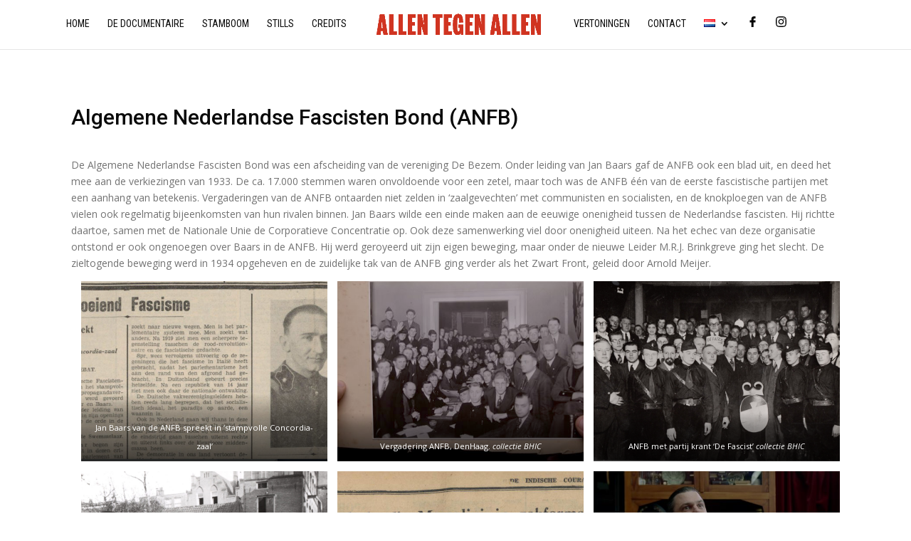

--- FILE ---
content_type: image/svg+xml
request_url: https://allentegenallen.nl/wp-content/uploads/2020/03/fb.svg
body_size: 1029
content:
<?xml version="1.0" encoding="utf-8"?>
<!-- Generator: Adobe Illustrator 24.0.1, SVG Export Plug-In . SVG Version: 6.00 Build 0)  -->
<svg version="1.1" xmlns="http://www.w3.org/2000/svg" xmlns:xlink="http://www.w3.org/1999/xlink" x="0px" y="0px"
	 viewBox="0 0 500 500" style="enable-background:new 0 0 500 500;" xml:space="preserve">
<style type="text/css">
	.st0{display:none;}
	.st1{display:inline;fill:#FFFFFF;}
</style>
<g id="close" class="st0">
	<path class="st1" d="M499.57,58.86L440.71,0l-190.9,190.89L58.92,0L0.06,58.86l190.89,190.89L0.06,440.65l58.86,58.86
		l190.89-190.89l190.89,190.89l58.86-58.86l-190.89-190.9L499.57,58.86z"/>
</g>
<g id="fb">
	<g>
		<path d="M374.98,0.1L310.14,0C237.3,0,190.23,48.3,190.23,123.05v56.73h-65.19c-5.63,0-10.2,4.57-10.2,10.2v82.2
			c0,5.63,4.57,10.2,10.2,10.2h65.19V489.8c0,5.63,4.56,10.2,10.2,10.2h85.06c5.63,0,10.2-4.57,10.2-10.2V282.38h76.23
			c5.63,0,10.2-4.56,10.2-10.2l0.03-82.2c0-2.7-1.08-5.3-2.99-7.21c-1.91-1.91-4.51-2.99-7.21-2.99h-76.25v-48.09
			c0-23.12,5.51-34.85,35.62-34.85l43.68-0.02c5.63,0,10.19-4.57,10.19-10.2V10.3C385.16,4.68,380.61,0.11,374.98,0.1z"/>
	</g>
</g>
</svg>


--- FILE ---
content_type: image/svg+xml
request_url: https://allentegenallen.nl/wp-content/uploads/2020/09/Instagram-.svg
body_size: 2620
content:
<?xml version="1.0" encoding="utf-8"?>
<!-- Generator: Adobe Illustrator 24.0.1, SVG Export Plug-In . SVG Version: 6.00 Build 0)  -->
<svg version="1.1" id="Layer_1" xmlns="http://www.w3.org/2000/svg" xmlns:xlink="http://www.w3.org/1999/xlink" x="0px" y="0px"
	 viewBox="0 0 54 54" style="enable-background:new 0 0 54 54;" xml:space="preserve">
<path d="M53.66,27c0,5.36,0,8.97-0.12,10.96c-0.25,4.86-1.62,8.59-4.36,11.21s-6.35,4.11-11.21,4.36
	c-1.99,0.12-5.73,0.12-10.96,0.12c-5.36,0-8.97,0-10.96-0.12c-4.86-0.25-8.59-1.62-11.21-4.36c-2.62-2.62-4.11-6.35-4.36-11.21
	C0.34,35.97,0.34,32.23,0.34,27s0-8.97,0.12-10.96c0.25-4.86,1.62-8.59,4.36-11.21c2.62-2.62,6.35-4.11,11.21-4.36
	C18.03,0.34,21.77,0.34,27,0.34c5.36,0,8.97,0,10.96,0.12c4.86,0.25,8.59,1.62,11.21,4.36s4.11,6.35,4.36,11.21
	C53.53,18.03,53.66,21.64,53.66,27z M29.62,5.08c-1.62,0-2.49,0-2.62,0s-1,0-2.62,0s-2.86,0-3.61,0c-0.87,0-1.99,0-3.36,0.12
	c-1.37,0-2.62,0.12-3.61,0.37c-1,0.12-1.87,0.37-2.49,0.62c-1.12,0.5-2.12,1.12-3.11,1.99C7.32,9.06,6.7,10.06,6.2,11.31
	c-0.25,0.62-0.5,1.49-0.62,2.49s-0.25,2.12-0.37,3.61c0,1.37-0.12,2.49-0.12,3.36s0,2.12,0,3.61c0,1.62,0,2.49,0,2.62
	c0,0.12,0,1,0,2.62s0,2.86,0,3.61c0,0.87,0,1.99,0.12,3.36c0,1.37,0.12,2.62,0.37,3.61c0.25,1,0.37,1.87,0.62,2.49
	c0.5,1.12,1.12,2.12,1.99,3.11c0.87,0.87,1.87,1.49,3.11,1.99c0.62,0.25,1.49,0.5,2.49,0.62c1,0.12,2.12,0.25,3.61,0.37
	c1.49,0.12,2.49,0.12,3.36,0.12c0.87,0,2.12,0,3.61,0c1.62,0,2.49,0,2.62,0s1,0,2.62,0c1.62,0,2.86,0,3.61,0
	c0.87,0,1.99,0,3.36-0.12c1.37,0,2.62-0.12,3.61-0.37c1-0.12,1.87-0.37,2.49-0.62c1.12-0.5,2.12-1.12,3.11-1.99
	c0.87-0.87,1.49-1.87,1.99-3.11c0.25-0.62,0.5-1.49,0.62-2.49c0.12-1,0.25-2.12,0.37-3.61c0-1.37,0.12-2.49,0.12-3.36s0-2.12,0-3.61
	c0-1.62,0-2.49,0-2.62c0-0.12,0-1,0-2.62c0-1.62,0-2.86,0-3.61c0-0.87,0-1.99-0.12-3.36c0-1.37-0.12-2.62-0.37-3.61
	c-0.12-1-0.37-1.87-0.62-2.49c-0.5-1.12-1.12-2.12-1.99-3.11c-0.87-0.87-1.87-1.49-3.11-1.99c-0.62-0.25-1.49-0.5-2.49-0.62
	s-2.12-0.25-3.61-0.37c-1.37,0-2.49-0.12-3.36-0.12C32.48,5.08,31.24,5.08,29.62,5.08z M36.59,17.28c2.62,2.62,3.99,5.85,3.99,9.72
	s-1.37,6.98-3.99,9.72c-2.62,2.62-5.85,3.99-9.72,3.99s-6.98-1.37-9.72-3.99c-2.62-2.62-3.99-5.85-3.99-9.72s1.37-6.98,3.99-9.72
	c2.62-2.62,5.85-3.99,9.72-3.99S33.98,14.54,36.59,17.28z M33.23,33.23c1.74-1.74,2.62-3.86,2.62-6.23s-0.87-4.61-2.62-6.35
	c-1.74-1.74-3.86-2.62-6.35-2.62s-4.61,0.87-6.35,2.62c-1.74,1.74-2.62,3.86-2.62,6.35s0.87,4.61,2.62,6.23
	c1.74,1.74,3.86,2.62,6.35,2.62C29.37,35.84,31.48,34.97,33.23,33.23z M43.44,10.43c0.62,0.62,1,1.37,1,2.24
	c0,0.87-0.37,1.62-1,2.24c-0.62,0.62-1.37,1-2.24,1c-0.87,0-1.62-0.37-2.24-1c-0.62-0.62-1-1.37-1-2.24c0-0.87,0.37-1.62,1-2.24
	c0.62-0.62,1.37-1,2.24-1C42.07,9.44,42.82,9.81,43.44,10.43z"/>
</svg>


--- FILE ---
content_type: image/svg+xml
request_url: https://allentegenallen.nl/wp-content/uploads/2020/03/fb.svg
body_size: 1029
content:
<?xml version="1.0" encoding="utf-8"?>
<!-- Generator: Adobe Illustrator 24.0.1, SVG Export Plug-In . SVG Version: 6.00 Build 0)  -->
<svg version="1.1" xmlns="http://www.w3.org/2000/svg" xmlns:xlink="http://www.w3.org/1999/xlink" x="0px" y="0px"
	 viewBox="0 0 500 500" style="enable-background:new 0 0 500 500;" xml:space="preserve">
<style type="text/css">
	.st0{display:none;}
	.st1{display:inline;fill:#FFFFFF;}
</style>
<g id="close" class="st0">
	<path class="st1" d="M499.57,58.86L440.71,0l-190.9,190.89L58.92,0L0.06,58.86l190.89,190.89L0.06,440.65l58.86,58.86
		l190.89-190.89l190.89,190.89l58.86-58.86l-190.89-190.9L499.57,58.86z"/>
</g>
<g id="fb">
	<g>
		<path d="M374.98,0.1L310.14,0C237.3,0,190.23,48.3,190.23,123.05v56.73h-65.19c-5.63,0-10.2,4.57-10.2,10.2v82.2
			c0,5.63,4.57,10.2,10.2,10.2h65.19V489.8c0,5.63,4.56,10.2,10.2,10.2h85.06c5.63,0,10.2-4.57,10.2-10.2V282.38h76.23
			c5.63,0,10.2-4.56,10.2-10.2l0.03-82.2c0-2.7-1.08-5.3-2.99-7.21c-1.91-1.91-4.51-2.99-7.21-2.99h-76.25v-48.09
			c0-23.12,5.51-34.85,35.62-34.85l43.68-0.02c5.63,0,10.19-4.57,10.19-10.2V10.3C385.16,4.68,380.61,0.11,374.98,0.1z"/>
	</g>
</g>
</svg>


--- FILE ---
content_type: image/svg+xml
request_url: https://allentegenallen.nl/wp-content/uploads/2020/09/Instagram-.svg
body_size: 2620
content:
<?xml version="1.0" encoding="utf-8"?>
<!-- Generator: Adobe Illustrator 24.0.1, SVG Export Plug-In . SVG Version: 6.00 Build 0)  -->
<svg version="1.1" id="Layer_1" xmlns="http://www.w3.org/2000/svg" xmlns:xlink="http://www.w3.org/1999/xlink" x="0px" y="0px"
	 viewBox="0 0 54 54" style="enable-background:new 0 0 54 54;" xml:space="preserve">
<path d="M53.66,27c0,5.36,0,8.97-0.12,10.96c-0.25,4.86-1.62,8.59-4.36,11.21s-6.35,4.11-11.21,4.36
	c-1.99,0.12-5.73,0.12-10.96,0.12c-5.36,0-8.97,0-10.96-0.12c-4.86-0.25-8.59-1.62-11.21-4.36c-2.62-2.62-4.11-6.35-4.36-11.21
	C0.34,35.97,0.34,32.23,0.34,27s0-8.97,0.12-10.96c0.25-4.86,1.62-8.59,4.36-11.21c2.62-2.62,6.35-4.11,11.21-4.36
	C18.03,0.34,21.77,0.34,27,0.34c5.36,0,8.97,0,10.96,0.12c4.86,0.25,8.59,1.62,11.21,4.36s4.11,6.35,4.36,11.21
	C53.53,18.03,53.66,21.64,53.66,27z M29.62,5.08c-1.62,0-2.49,0-2.62,0s-1,0-2.62,0s-2.86,0-3.61,0c-0.87,0-1.99,0-3.36,0.12
	c-1.37,0-2.62,0.12-3.61,0.37c-1,0.12-1.87,0.37-2.49,0.62c-1.12,0.5-2.12,1.12-3.11,1.99C7.32,9.06,6.7,10.06,6.2,11.31
	c-0.25,0.62-0.5,1.49-0.62,2.49s-0.25,2.12-0.37,3.61c0,1.37-0.12,2.49-0.12,3.36s0,2.12,0,3.61c0,1.62,0,2.49,0,2.62
	c0,0.12,0,1,0,2.62s0,2.86,0,3.61c0,0.87,0,1.99,0.12,3.36c0,1.37,0.12,2.62,0.37,3.61c0.25,1,0.37,1.87,0.62,2.49
	c0.5,1.12,1.12,2.12,1.99,3.11c0.87,0.87,1.87,1.49,3.11,1.99c0.62,0.25,1.49,0.5,2.49,0.62c1,0.12,2.12,0.25,3.61,0.37
	c1.49,0.12,2.49,0.12,3.36,0.12c0.87,0,2.12,0,3.61,0c1.62,0,2.49,0,2.62,0s1,0,2.62,0c1.62,0,2.86,0,3.61,0
	c0.87,0,1.99,0,3.36-0.12c1.37,0,2.62-0.12,3.61-0.37c1-0.12,1.87-0.37,2.49-0.62c1.12-0.5,2.12-1.12,3.11-1.99
	c0.87-0.87,1.49-1.87,1.99-3.11c0.25-0.62,0.5-1.49,0.62-2.49c0.12-1,0.25-2.12,0.37-3.61c0-1.37,0.12-2.49,0.12-3.36s0-2.12,0-3.61
	c0-1.62,0-2.49,0-2.62c0-0.12,0-1,0-2.62c0-1.62,0-2.86,0-3.61c0-0.87,0-1.99-0.12-3.36c0-1.37-0.12-2.62-0.37-3.61
	c-0.12-1-0.37-1.87-0.62-2.49c-0.5-1.12-1.12-2.12-1.99-3.11c-0.87-0.87-1.87-1.49-3.11-1.99c-0.62-0.25-1.49-0.5-2.49-0.62
	s-2.12-0.25-3.61-0.37c-1.37,0-2.49-0.12-3.36-0.12C32.48,5.08,31.24,5.08,29.62,5.08z M36.59,17.28c2.62,2.62,3.99,5.85,3.99,9.72
	s-1.37,6.98-3.99,9.72c-2.62,2.62-5.85,3.99-9.72,3.99s-6.98-1.37-9.72-3.99c-2.62-2.62-3.99-5.85-3.99-9.72s1.37-6.98,3.99-9.72
	c2.62-2.62,5.85-3.99,9.72-3.99S33.98,14.54,36.59,17.28z M33.23,33.23c1.74-1.74,2.62-3.86,2.62-6.23s-0.87-4.61-2.62-6.35
	c-1.74-1.74-3.86-2.62-6.35-2.62s-4.61,0.87-6.35,2.62c-1.74,1.74-2.62,3.86-2.62,6.35s0.87,4.61,2.62,6.23
	c1.74,1.74,3.86,2.62,6.35,2.62C29.37,35.84,31.48,34.97,33.23,33.23z M43.44,10.43c0.62,0.62,1,1.37,1,2.24
	c0,0.87-0.37,1.62-1,2.24c-0.62,0.62-1.37,1-2.24,1c-0.87,0-1.62-0.37-2.24-1c-0.62-0.62-1-1.37-1-2.24c0-0.87,0.37-1.62,1-2.24
	c0.62-0.62,1.37-1,2.24-1C42.07,9.44,42.82,9.81,43.44,10.43z"/>
</svg>
